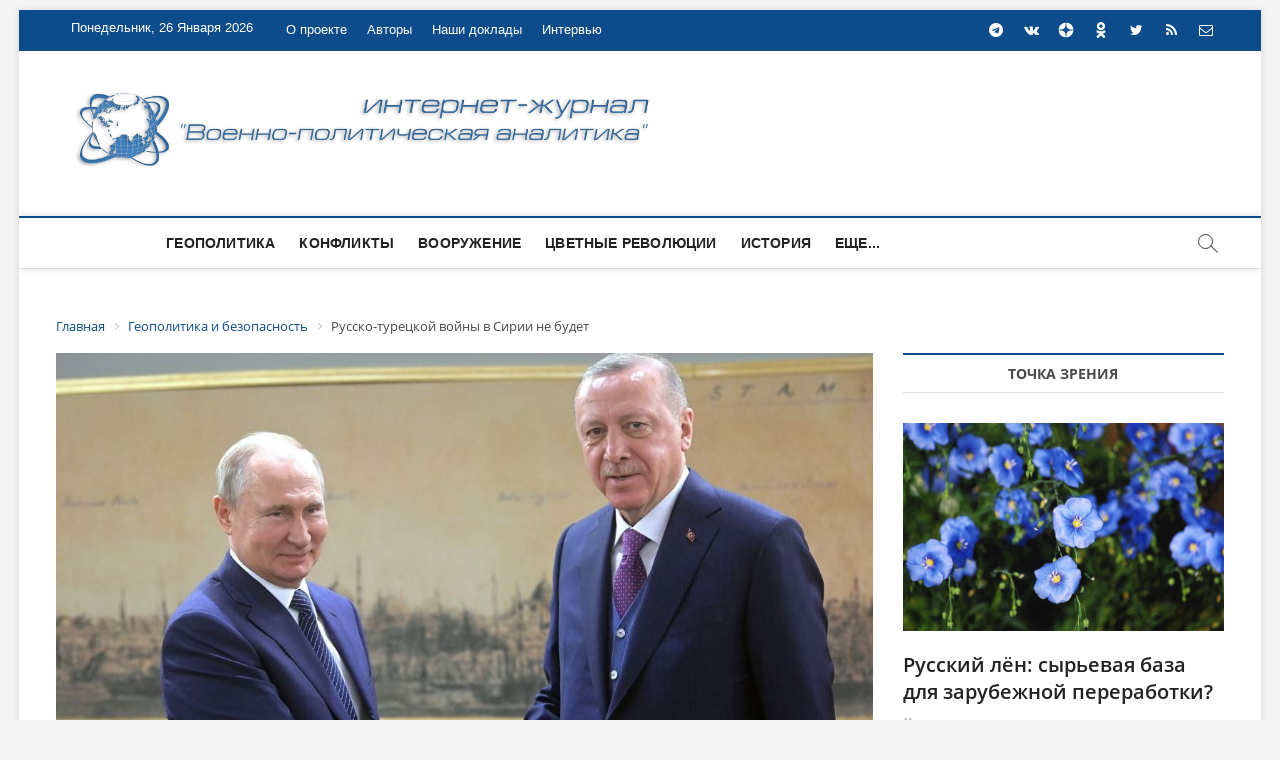

--- FILE ---
content_type: text/html; charset=UTF-8
request_url: https://vpoanalytics.com/geopolitika-i-bezopasnost/russko-turetskoj-vojny-v-sirii-ne-budet/
body_size: 19792
content:
<!DOCTYPE html>
<html>
<head>
<link rel="apple-touch-icon" sizes="180x180" href="/apple-touch-icon.png">
<link rel="icon" type="image/png" sizes="32x32" href="/favicon-32x32.png">
<link rel="icon" type="image/png" sizes="16x16" href="/favicon-16x16.png">
<link rel="manifest" href="/site.webmanifest">
<meta name="msapplication-TileColor" content="#da532c">
<meta name="theme-color" content="#ffffff">
<!-- Yandex.Metrika counter -->
<!-- Yandex.Metrika counter -->
<script type="text/javascript" >
   (function(m,e,t,r,i,k,a){m[i]=m[i]||function(){(m[i].a=m[i].a||[]).push(arguments)};
   m[i].l=1*new Date();
   for (var j = 0; j < document.scripts.length; j++) {if (document.scripts[j].src === r) { return; }}
   k=e.createElement(t),a=e.getElementsByTagName(t)[0],k.async=1,k.src=r,a.parentNode.insertBefore(k,a)})
   (window, document, "script", "https://mc.yandex.ru/metrika/tag.js", "ym");

   ym(95808023, "init", {
        clickmap:true,
        trackLinks:true,
        accurateTrackBounce:true,
        webvisor:true
   });
</script>
<noscript><div><img src="https://mc.yandex.ru/watch/95808023" style="position:absolute; left:-9999px;" alt="" /></div></noscript>
<!-- /Yandex.Metrika counter -->
<meta http-equiv="X-UA-Compatible" content="IE=edge" />
<meta http-equiv="Content-Type" content="text/html; charset=UTF-8" />
<meta name="robots" content="index, follow" />
<meta name="keywords" content="военная аналитика,военное обозрение,безопасность,конфликты,политика,геополитика,оружие,информационная война,информационное противоборство,цветные революции,история,новости,комментарии,россия,сша,нато,сирия,ближний восток,одкб,ес,еаэс,южный кавказ" />
<meta name="description" content="Актуальная аналитика по вопросам международных отношений, геополитики и безопасности" />
<link href="/bitrix/css/main/bootstrap.css?1701269282141508" type="text/css"  rel="stylesheet" />
<link href="/bitrix/js/ui/design-tokens/dist/ui.design-tokens.css?176556111726358" type="text/css"  rel="stylesheet" />
<link href="/bitrix/js/ui/fonts/opensans/ui.font.opensans.css?17012692772555" type="text/css"  rel="stylesheet" />
<link href="/bitrix/js/main/popup/dist/main.popup.bundle.css?176556127831694" type="text/css"  rel="stylesheet" />
<link href="/bitrix/templates/euroliga/components/bitrix/catalog/template1/style.css?17012692811122" type="text/css"  rel="stylesheet" />
<link href="/bitrix/templates/euroliga/components/bitrix/catalog.element/.default/style.css?170126928124814" type="text/css"  rel="stylesheet" />
<link href="/bitrix/templates/euroliga/components/bitrix/search.suggest.input/template1/style.css?1701269281501" type="text/css"  data-template-style="true"  rel="stylesheet" />
<link href="/bitrix/components/bitrix/breadcrumb/templates/.default/style.css?1701269282585" type="text/css"  data-template-style="true"  rel="stylesheet" />
<link href="/bitrix/templates/euroliga/components/bitrix/news.list/box-primery/style.css?1701269281150" type="text/css"  data-template-style="true"  rel="stylesheet" />
<link href="/bitrix/templates/euroliga/components/bitrix/news.list/tags/style.css?1701535768150" type="text/css"  data-template-style="true"  rel="stylesheet" />
<link href="/bitrix/templates/euroliga/components/bitrix/news.list/footer-news-block/style.css?1701269281371" type="text/css"  data-template-style="true"  rel="stylesheet" />
<link href="/bitrix/templates/euroliga/components/bitrix/menu/template1/style.css?1701536971499" type="text/css"  data-template-style="true"  rel="stylesheet" />
<link href="/bitrix/templates/euroliga/styles.css?17012692811093" type="text/css"  data-template-style="true"  rel="stylesheet" />
<link href="/bitrix/templates/euroliga/template_styles.css?1701757268107412" type="text/css"  data-template-style="true"  rel="stylesheet" />
<link href="/bitrix/templates/euroliga/css/responsive.css?170126928119066" type="text/css"  data-template-style="true"  rel="stylesheet" />
<link href="/bitrix/templates/euroliga/css/font-awesome.min.css?170126928131000" type="text/css"  data-template-style="true"  rel="stylesheet" />
<script>if(!window.BX)window.BX={};if(!window.BX.message)window.BX.message=function(mess){if(typeof mess==='object'){for(let i in mess) {BX.message[i]=mess[i];} return true;}};</script>
<script>(window.BX||top.BX).message({"JS_CORE_LOADING":"Загрузка...","JS_CORE_NO_DATA":"- Нет данных -","JS_CORE_WINDOW_CLOSE":"Закрыть","JS_CORE_WINDOW_EXPAND":"Развернуть","JS_CORE_WINDOW_NARROW":"Свернуть в окно","JS_CORE_WINDOW_SAVE":"Сохранить","JS_CORE_WINDOW_CANCEL":"Отменить","JS_CORE_WINDOW_CONTINUE":"Продолжить","JS_CORE_H":"ч","JS_CORE_M":"м","JS_CORE_S":"с","JSADM_AI_HIDE_EXTRA":"Скрыть лишние","JSADM_AI_ALL_NOTIF":"Показать все","JSADM_AUTH_REQ":"Требуется авторизация!","JS_CORE_WINDOW_AUTH":"Войти","JS_CORE_IMAGE_FULL":"Полный размер"});</script>

<script src="/bitrix/js/main/core/core.js?1765561376511455"></script>

<script>BX.Runtime.registerExtension({"name":"main.core","namespace":"BX","loaded":true});</script>
<script>BX.setJSList(["\/bitrix\/js\/main\/core\/core_ajax.js","\/bitrix\/js\/main\/core\/core_promise.js","\/bitrix\/js\/main\/polyfill\/promise\/js\/promise.js","\/bitrix\/js\/main\/loadext\/loadext.js","\/bitrix\/js\/main\/loadext\/extension.js","\/bitrix\/js\/main\/polyfill\/promise\/js\/promise.js","\/bitrix\/js\/main\/polyfill\/find\/js\/find.js","\/bitrix\/js\/main\/polyfill\/includes\/js\/includes.js","\/bitrix\/js\/main\/polyfill\/matches\/js\/matches.js","\/bitrix\/js\/ui\/polyfill\/closest\/js\/closest.js","\/bitrix\/js\/main\/polyfill\/fill\/main.polyfill.fill.js","\/bitrix\/js\/main\/polyfill\/find\/js\/find.js","\/bitrix\/js\/main\/polyfill\/matches\/js\/matches.js","\/bitrix\/js\/main\/polyfill\/core\/dist\/polyfill.bundle.js","\/bitrix\/js\/main\/core\/core.js","\/bitrix\/js\/main\/polyfill\/intersectionobserver\/js\/intersectionobserver.js","\/bitrix\/js\/main\/lazyload\/dist\/lazyload.bundle.js","\/bitrix\/js\/main\/polyfill\/core\/dist\/polyfill.bundle.js","\/bitrix\/js\/main\/parambag\/dist\/parambag.bundle.js"]);
</script>
<script>BX.Runtime.registerExtension({"name":"ui.design-tokens","namespace":"window","loaded":true});</script>
<script>BX.Runtime.registerExtension({"name":"ui.fonts.opensans","namespace":"window","loaded":true});</script>
<script>BX.Runtime.registerExtension({"name":"main.popup","namespace":"BX.Main","loaded":true});</script>
<script>BX.Runtime.registerExtension({"name":"popup","namespace":"window","loaded":true});</script>
<script>(window.BX||top.BX).message({"LANGUAGE_ID":"ru","FORMAT_DATE":"DD.MM.YYYY","FORMAT_DATETIME":"DD.MM.YYYY HH:MI:SS","COOKIE_PREFIX":"BITRIX_SM","SERVER_TZ_OFFSET":"10800","UTF_MODE":"Y","SITE_ID":"s1","SITE_DIR":"\/","USER_ID":"","SERVER_TIME":1769390180,"USER_TZ_OFFSET":0,"USER_TZ_AUTO":"Y","bitrix_sessid":"633bb7224ab2faa7f1cd40d2a2caa6bc"});</script>


<script src="/bitrix/js/main/popup/dist/main.popup.bundle.js?1765561399119952"></script>
<script>BX.setJSList(["\/bitrix\/templates\/euroliga\/components\/bitrix\/catalog.element\/.default\/script.js","\/bitrix\/templates\/euroliga\/components\/bitrix\/search.suggest.input\/template1\/script.js","\/bitrix\/templates\/euroliga\/js\/jquery.min.js","\/bitrix\/templates\/euroliga\/js\/jquery-migrate.min.js","\/bitrix\/templates\/euroliga\/js\/magbook-main.js","\/bitrix\/templates\/euroliga\/js\/jquery.sticky.min.js","\/bitrix\/templates\/euroliga\/js\/navigation.js","\/bitrix\/templates\/euroliga\/js\/jquery.flexslider-min.js","\/bitrix\/templates\/euroliga\/flexmenu\/flexmenu.js","\/bitrix\/templates\/euroliga\/flexmenu\/modernizr.custom.js","\/bitrix\/templates\/euroliga\/js\/flexslider-setting.js","\/bitrix\/templates\/euroliga\/js\/skip-link-focus-fix.js"]);</script>


<script  src="/bitrix/cache/js/s1/euroliga/template_09751b28721ec919a2c6eb8da84bce55/template_09751b28721ec919a2c6eb8da84bce55_v1.js?1765561437160589"></script>
<script  src="/bitrix/cache/js/s1/euroliga/page_aece0c9fab862f904b05abca264dcf39/page_aece0c9fab862f904b05abca264dcf39_v1.js?176556143787679"></script>

<title>Русско-турецкой войны в Сирии не будет</title>
<link rel="alternate" type="application/rss+xml" title="Новости" href="/rss/" />
<meta name="viewport" content="width=device-width" />
</head>
<body class="home page-template page-template-page-templates page-template-magbook-template page-template-page-templatesmagbook-template-php page page-id-22 wp-custom-logo wp-embed-responsive theme-magbook woocommerce-js boxed-layout magbook-corporate n-sld sld-plus">
	<div id="page" class="site">
    <header id="masthead" class="site-header" role="banner">
	 <div class="header-wrap">
<!-- Top Header============================================= -->
		<div class="top-header">
                    <div class="top-bar">
			<div class="wrap">
			    <div class="top-bar-date">
 Понедельник, 26 Января 2026			    </div>
 			    <aside id="custom_html-2" class="widget_text widget widget_contact">
                                <div class="textwidget custom-html-widget">
                                    <ul>
		                                <li>
                                         </li>
                                    </ul>
                                </div>
                            </aside>							
                            <nav class="top-bar-menu" role="navigation" aria-label="Topbar Menu">
			        <button class="top-menu-toggle" type="button">			
				    <i class="fa fa-bars"></i>    
				</button>
 
<ul class="top-menu">

			<li><a href="/o-proekte/">О проекте</a></li>
		
			<li><a href="/avtory/">Авторы</a></li>
		
			<li><a href="/reports/">Наши доклады</a></li>
		
			<li><a href="/interview/">Интервью</a></li>
		

</ul>
   			    </nav> <!-- end .top-bar-menu -->
			    <div class="header-social-block">	
                                <div class="social-links clearfix">
 <style>
.social-links li a svg {
    fill: #ffffff;
}
.social-links li a:hover svg {
    fill: #007BB6;
}
</style>
<ul>
   <li><a href="https://t.me/vpoanalytics" target="_blank"><i class="fa fa-telegram" aria-hidden="true"></i></a></li>
   <li><a href="https://vk.com/vpoanalytics" target="_blank"><i class="fa fa-vk" aria-hidden="true"></i></a></li>
	<li><a href="https://dzen.ru/vpoanalytics" target="_blank" style="padding-top:3px;"><svg xmlns="http://www.w3.org/2000/svg" x="0px" y="0px" width="16" height="16" viewBox="0 0 50 50">
<path d="M46.894 23.986c.004 0 .007 0 .011 0 .279 0 .545-.117.734-.322.192-.208.287-.487.262-.769C46.897 11.852 38.154 3.106 27.11 2.1c-.28-.022-.562.069-.77.262-.208.192-.324.463-.321.746C26.193 17.784 28.129 23.781 46.894 23.986zM46.894 26.014c-18.765.205-20.7 6.202-20.874 20.878-.003.283.113.554.321.746.186.171.429.266.679.266.03 0 .061-.001.091-.004 11.044-1.006 19.787-9.751 20.79-20.795.025-.282-.069-.561-.262-.769C47.446 26.128 47.177 26.025 46.894 26.014zM22.823 2.105C11.814 3.14 3.099 11.884 2.1 22.897c-.025.282.069.561.262.769.189.205.456.321.734.321.004 0 .008 0 .012 0 18.703-.215 20.634-6.209 20.81-20.875.003-.283-.114-.555-.322-.747C23.386 2.173 23.105 2.079 22.823 2.105zM3.107 26.013c-.311-.035-.555.113-.746.321-.192.208-.287.487-.262.769.999 11.013 9.715 19.757 20.724 20.792.031.003.063.004.094.004.25 0 .492-.094.678-.265.208-.192.325-.464.322-.747C23.741 32.222 21.811 26.228 3.107 26.013z"></path>
</svg></a></li>
   <li><a href="https://ok.ru/group/62421404876920?st._aid=ExternalGroupWidget_OpenGroup" target="_blank" style="padding-top:3px;"><svg width="16px" height="16px" viewBox="-5 0 24 24" xmlns="http://www.w3.org/2000/svg"><path d="m9.456 17.441c1.363-.316 2.566-.83 3.647-1.518l-.047.028c.498-.329.822-.887.822-1.52 0-1.003-.813-1.816-1.816-1.816-.348 0-.673.098-.949.267l.008-.005c-1.184.751-2.625 1.196-4.17 1.196s-2.987-.446-4.202-1.215l.032.019c-.274-.175-.608-.279-.967-.279-.642 0-1.206.334-1.529.837l-.004.007s0 0 0 .005c-.175.274-.279.608-.279.967 0 .643.335 1.207.839 1.529l.007.004c1.034.661 2.237 1.174 3.522 1.473l.078.015-3.469 3.465c-.332.327-.538.781-.538 1.284 0 .489.195.932.51 1.256l.03.03c.326.327.777.529 1.275.529s.949-.202 1.275-.529l3.421-3.404 3.4 3.406c.328.328.782.532 1.283.532 1.002 0 1.814-.812 1.814-1.814 0-.501-.203-.954-.531-1.283l-3.461-3.466zm-2.505-5.052c3.418-.003 6.188-2.775 6.188-6.194 0-3.421-2.773-6.194-6.194-6.194s-6.194 2.773-6.194 6.194v.006c.007 3.419 2.78 6.188 6.2 6.188zm0-8.758c1.417 0 2.565 1.148 2.565 2.565s-1.148 2.565-2.565 2.565c-1.415 0-2.563-1.146-2.565-2.561 0-.001 0-.001 0-.002 0-1.417 1.148-2.566 2.565-2.567z"/></svg></i></a></li>
   <li><a href="https://twitter.com/Vpoanalytics" target="_blank"><i class="fa fa-twitter" aria-hidden="true"></i></a></li>
   <li><a href="/rss/" target="_blank"><i class="fa fa-rss" aria-hidden="true"></i></a></li>
<li><a href="mailto:info@vpoanalytics.com"><i class="fa fa-envelope-o"></i></a></li>
</ul>	
                                </div><!-- end .social-links -->
                            </div><!-- end .header-social-block -->
                        </div> <!-- end .wrap -->
                    </div> <!-- end .top-bar -->
				
<!-- Main Header============================================= -->
		    <div class="logo-bar"> 
                        <div class="wrap"> 
                            <div id="site-branding">

<p style="text-align: center;">
 <a href="https://vpoanalytics.com/" title="Главная - &quot;Военно-политическая аналитика&quot;"><img width="600" alt="4_Blue_logo_on_transparent_1024_1.png" src="/upload/medialibrary/33a/ytigfmddsqchxnvur96jdbe923zoegg3.png" height="85" title="Главная - Военно-политическая аналитика" align="middle"></a><br>
</p>

                            </div>				
                            <div class="advertisement-box">
                                <div class="advertisement-wrap" id="media_image-5">
                                 </div>				
                            </div> <!-- end .advertisement-box -->
                        </div><!-- end .wrap -->
                    </div><!-- end .logo-bar -->

		    <div id="sticky-header-sticky-wrapper" class="sticky-wrapper" style="height: 53px;">
                        <div id="sticky-header" class="clearfix">
			    <div class="wrap">
			        <div class="main-header clearfix">
                                    <!-- Main Nav ============================================= -->
				    <div id="site-branding">
 <p style="text-align: center;">
 <a href="https://vpoanalytics.com/" title="Главная - &quot;Военно-политическая аналитика&quot;"><img width="600" alt="4_Blue_logo_on_transparent_1024_1.png" src="/upload/medialibrary/33a/ytigfmddsqchxnvur96jdbe923zoegg3.png" height="85" title="Главная - Военно-политическая аналитика" align="middle"></a><br>
</p>                    </div> <!-- end #site-branding -->

						<nav id="site-navigation" style="width:80%;" class="main-navigation clearfix nav" role="navigation" aria-label="Main Menu">
                                        <button class="menu-toggle" type="button" aria-controls="primary-menu" aria-expanded="false">
                                            <span class="line-bar"></span>
                                        </button><!-- end .menu-toggle -->
						

  <ul class='navmenu'>

<li><a href="/geopolitika-i-bezopasnost/">Геополитика</a></li>
	

<li><a href="/konflikty/">Конфликты</a></li>
	

<li><a href="/vooruzhenie-i-tekhnika/">Вооружение</a></li>
	

<li><a href="/tsvetnye-revolyutsii/">Цветные революции</a></li>
	

<li><a href="/istoriya/">История</a></li>
	

<li><a href="/informatsionnoe-protivoborstvo/">Информационное противоборство</a></li>
	

<li><a href="/point-of-view/">Точка зрения</a></li>
	

<li><a href="/sobytiya-i-kommentarii/">События и комментарии</a></li>
	

<li><a href="/reports/">Наши доклады</a></li>
	

<li><a href="/interview/">Интервью</a></li>
	
  </ul>


<div style="clear:both;"></div>

<script type="text/javascript">
jQuery(document).ready(function($){
    $('ul.navmenu').flexMenu({
        showOnHover: false,
        linkText: "Еще...",
        linkTitle: "Показать еще",
        linkTextAll: "Меню",
        linkTitleAll: "Развернуть меню",
        popupClass: 'more_dropdown'
    });
});
</script>                                   </nav> <!-- end #site-navigation -->
                                    <button id="search-toggle" type="button" class="header-search"></button>
				    				<div id="search-box" class="clearfix">
<form class="search-form" action="/search/index.php">
		<label class="screen-reader-text">Искать …</label>
				<script>
	BX.ready(function(){
		var input = BX("qplSKIW");
		if (input)
			new JsSuggest(input, 'pe:10,md5:,site:s1');
	});
</script>
<IFRAME style="width:0px; height:0px; border: 0px;" src="javascript:''" name="qplSKIW_div_frame" 
	id="qplSKIW_div_frame"></IFRAME>
<input 	size="15"	name="q"
	id="qplSKIW"
	value=""
	class="search-field"
	type="text"
	autocomplete="off"
	placeholder="Искать …"
/>				
		<button type="submit" name="s" class="search-submit"><i class="fa fa-search"></i></button>
</form>
                                    </div>  <!-- end #search-box -->

				</div><!-- end .main-header -->
			    </div> <!-- end .wrap -->
			</div>
                    </div><!-- end #sticky-header -->
		</div><!-- end .top-header -->

	</header> <!-- end #masthead -->
	<div id="site-content-contain" class="site-content-contain">
		<div id="content" class="site-content">
			<div class="wrap">
<link href="/bitrix/css/main/font-awesome.css?170126928228777" type="text/css" rel="stylesheet" />
<div class="bx-breadcrumb" itemscope itemtype="http://schema.org/BreadcrumbList">
			<div class="bx-breadcrumb-item" id="bx_breadcrumb_0" itemprop="itemListElement" itemscope itemtype="http://schema.org/ListItem">
				
				<a href="/" title="Главная" itemprop="item">
					<span itemprop="name">Главная</span>
				</a>
				<meta itemprop="position" content="1" />
			</div>
			<div class="bx-breadcrumb-item" id="bx_breadcrumb_1" itemprop="itemListElement" itemscope itemtype="http://schema.org/ListItem">
				<i class="fa fa-angle-right"></i>
				<a href="/geopolitika-i-bezopasnost/" title="Геополитика и безопасность" itemprop="item">
					<span itemprop="name">Геополитика и безопасность</span>
				</a>
				<meta itemprop="position" content="2" />
			</div>
			<div class="bx-breadcrumb-item">
				<i class="fa fa-angle-right"></i>
				<span>Русско-турецкой войны в Сирии не будет</span>
			</div><div style="clear:both"></div></div>				<div id="primary" class="content-area">
					<main id="main" class="site-main" role="main"><div class='row'>
	<div class='col-xs-12'>
		<article id="" class="post type-post status-publish format-standard has-post-thumbnail hentry category-slider">
	<div class="post-image-content">
		<figure class="post-featured-image">
			<img width="1200" height="910" src="/upload/iblock/c2b/5313vh7h47d2wbtjm09yn956gtvfcgqs.jpg" class="attachment-post-thumbnail size-post-thumbnail wp-post-image" alt="" loading="lazy" srcset="/upload/iblock/c2b/5313vh7h47d2wbtjm09yn956gtvfcgqs.jpg" sizes="(max-width: 1200px) 100vw, 1200px" />						
		</figure>
	</div><!-- end.post-image-content -->
	<header class="entry-header">
		<div class="entry-meta">
				<span class="cats-links">
										<a class="cl-9" href="/geopolitika-i-bezopasnost/">Геополитика </a>
					
		</div>

		<h1 class="entry-title">Русско-турецкой войны в Сирии не будет</h1> <!-- end.entry-title -->						
		<div class="entry-meta">
			<span class="posted-on">
					<i class="fa fa-calendar-o"></i> 11.02.2020			</span>
		</div> <!-- end .entry-meta -->					
	</header> <!-- end .entry-header -->
	<div class="entry-content">
			<!-- wp:cover {"url":"/img/2020/02/1pic-1024x611.jpg","id":8653} -->
<div class="wp-block-cover has-background-dim" style="background-image:url(/img/2020/02/1pic-1024x611.jpg)"><div class="wp-block-cover__inner-container"><!-- wp:paragraph {"align":"center","placeholder":"Введите заголовок...","fontSize":"large"} -->
<p class="has-text-align-center has-large-font-size"><strong><em>Единственными получателями выгоды из сложившейся в Идлибе напряжённости стремятся стать США</em></strong></p>
</div></div>
<!-- /wp:cover -->

<!-- wp:paragraph {"dropCap":true} -->
<p class="has-drop-cap">В связи со значительным продвижением Сирийской арабской армии (САА) в последнем оплоте непримиримой оппозиции в Идлибе Турция делает громогласные заявления о том, что её «терпение на исходе». За последние дни она перебросила в Идлиб несколько сот единиц боевой техники, укрепила существующие и создала новые блокпосты, преимущественно в северной части провинции.</p>


<!-- wp:image -->
<img src="https://www.fondsk.ru/images/myfls/2020/dm11022001.jpg" alt="Оперативная обстановка в Идлибе"/><figcaption> <em>Оперативная обстановка в Идлибе</em></figcaption>
<!-- /wp:image -->

<!-- wp:image -->
<img src="https://www.fondsk.ru/images/myfls/2020/dm11022002.jpg" alt="Переброска турецких танков в Идлиб"/><figcaption> <em>Переброска турецких танков в Идлиб</em></figcaption>
<!-- /wp:image -->


<p>Президент Р. Эрдоган предъявил Дамаску своего рода ультиматум – отойти до конца февраля на исходные позиции по границам зоны, согласованным в Астане и Сочи, иначе «он за себя не ручается». А министр обороны Турции Х. Акар&nbsp;<a href="https://www.hurriyetdailynews.com/turkey-showed-it-has-plan-b-in-syria-minister-151886" target="_blank" rel="noreferrer noopener">заявляет</a>&nbsp;о наличии у него «планов В и С» на случай, если сделка с Россией о прекращении огня в Идлибе не сработает.</p>


<!-- wp:image -->
<img src="https://www.fondsk.ru/images/myfls/2020/dm11022003.jpg" alt="Р. Эрдоган и Х. Акар"/><figcaption> <em>Р. Эрдоган и Х. Акар</em></figcaption>
<!-- /wp:image -->


<p>В мире высказываются опасения по поводу того, что ситуация развивается в опасном направлении и может привести чуть ли не к новой «русско-турецкой войне» на просторах Сирии. К этому Анкару подталкивают и Соединённые Штаты, которые, несмотря на собственные проблемы с Турцией, выражают «полную солидарность» с турецкими действиями в Идлибе. В ближайшие дни в Анкару прибывает спецпредставитель США по Сирии Джеймс Джеффри, который, как ожидают, постарается продвинуть Анкару дальше по пути конфликта с Москвой.</p>



<p>Однако, несмотря на серьёзность происходящего, такая перспектива маловероятна. То, что на местную «шахматную доску» поставлены более тяжелые танковые фигуры, ещё не означает, что сидящие за ней Анкара и Москва собираются нарушить согласованные ими правила игры. Об этом говорит не только выраженная в Анкаре готовность, невзирая на накал страстей, сохранить&nbsp;<em>«высокий уровень турецко-российских отношений»</em>.</p>



<p>Турецкие лидеры, хотя и утверждают, что это Россия и Дамаск нарушают соглашения о перемирии в данной зоне, в то время как они якобы их строго придерживаются, на самом деле сознают, что не выполняют договорённости. За сутки до инцидента с гибелью 8 турецких военнослужащих в Идлибе генерал в отставке Неджат Эслен&nbsp;<a href="https://www.aydinlikgazete.com/haber/tek-kutuplu-atlantik-caginin-idlib-tuzagi-akdeniz-yansimalari-200526" target="_blank" rel="noreferrer noopener">предупреждал</a>&nbsp;лиц, принимающих решения, о возможности чего-то подобного. По его словам, события в Идлибе затрудняют отношения между Россией и Турцией, так как последняя не выполнила свою часть обещаний, данных в Астане. Анкара, например, за полтора года не разоружила боевиков из запрещённой в России террористической группировки «Хайат Тахрир аш-Шам» (ХТШ)* и не развела их с т. н. умеренной оппозицией. Она также не передала, как обещала, для пользования Дамаском проходящие по Идлибу участки главных дорог Сирии М5 (Дамаск – Алеппо) и М4 (Латакия – Алеппо). А без этого любое экономическое восстановление Сирии, включая улучшение положения беженцев, на печальную судьбу которых часто ссылается Турция, крайне затруднительно. На всех российско-турецких переговорах о перемирии последнего времени, в том числе 8 февраля в Анкаре, турки постоянно просили отсрочку для выполнения обещанного ими, но не сдвинулись ни на шаг. Поэтому и произошло то, что произошло. Однако у турок много пыла на словах, но достаточно сдержанности в поступках.</p>



<p>Указывая, что накануне гибели в Идлибе турецких военных там же погибли четыре россиянина, аналитик Джем Гурдениз (Cem Gürdeniz)&nbsp;<a href="https://www.aydinlikgazete.com/haber/tek-kutuplu-atlantik-caginin-idlib-tuzagi-akdeniz-yansimalari-200526" target="_blank" rel="noreferrer noopener">полагает</a>, что единственными получателями выгоды из сложившейся в провинции напряжённости стремятся стать США в целях «укрепления атлантизма». Он подчёркивает, что в идлибской зоне Турция тратит энергию&nbsp;<em>«вне своих непосредственных геополитических интересов»</em>&nbsp;и ей давно пора руководствоваться здравым смыслом, чтобы не быть втянутой в войну с Сирией и противостояние с Россией.</p>



<p>Не в пользу развёртывания Турцией крупномасштабных боевых действий говорит и внутренняя ситуация в этой стране. Согласно исследованию компании&nbsp;<em>MetroPOLL</em>, одобрение президента страны Р. Эрдогана среди турецких граждан снизилось до минимального с октября 2018 года уровня в&nbsp; 41,9%. Опросы показывают, что, если бы президентские выборы в Турции проводились сегодня, Эрдогана обошёл бы оппозиционный мэр Стамбула кемалист Э. Имамоглу, выступающий против внешнеполитических авантюр главы государства.</p>


<!-- wp:image -->
<img src="https://www.fondsk.ru/images/myfls/2020/dm11022004.jpg" alt="Э. Имамоглу"/><figcaption> <em>Э. Имамоглу</em></figcaption>
<!-- /wp:image -->


<p>Некоторые эксперты со ссылкой на источники в высших военных кругах Турции ещё раньше указывали на наличие негласных договорённостей, которые, похоже, сейчас воплощаются в жизнь. Согласно им, в Сочи, возможно, шла речь о 32-километровой буферной зоне вдоль всей границы Турции. Следовательно, её проекция на Идлиб уже предполагала переход южной части провинции под контроль Дамаска. Анкара утверждала, что этого можно добиться мирными средствами и брала на себя определённые обязательства, но ничего не сделала, не оставив иного выбора Москве и Дамаску, кроме силового варианта.</p>


<!-- wp:image -->
<img src="https://www.fondsk.ru/images/myfls/2020/dm11022005.jpg" alt="Схема предполагаемой турецкой буферной зоны в Сирии"/><figcaption> <em>Схема предполагаемой турецкой буферной зоны в Сирии</em></figcaption>
<!-- /wp:image -->


<p>На наличие «тайных договорённостей» косвенным образом указывает и характер нынешнего турецкого «ультиматума». Обозначая конец февраля как крайнюю дату возвращения Дамаска на исходные рубежи, после которой она готова якобы применить силу, Анкара скорее говорит о сроках, в которые, по её мнению, должна закончиться текущая операция САА. На это <a rel="noreferrer noopener" href="https://www.evrensel.net/yazi/85709/rusya-ve-abdnin-idlib-ustunden-havuc-ve-sopa-rekabeti" target="_blank">указывают</a> и турецкие эксперты, полагающие, что, судя по темпам продвижения сирийской армии, к концу февраля у Анкары не будет возможности потребовать от Дамаска возвращения к границам, которые она называет «сочинскими».</p>



<p>Противоречивость позиции Эрдогана проистекает и из того, что он не может себе позволить откровенно бросить на произвол судьбы сирийскую оппозицию, не расписавшись в провале своей многолетней политики по отношению к Сирии. Отвернувшись от антиасадовского сопротивления, Эрдоган рискует полностью утратить рычаги воздействия на ситуацию в Сирии и получить большие массы враждебных боевиков близ турецких границ. Поэтому он демонстрирует как бы готовность «встать грудью» на защиту своих «подопечных» в Идлибе, перебрасывая туда значительные силы, впрочем, совершенно недостаточные для настоящей большой войны.</p>



<p>Пока не до конца понятно, на каких рубежах остановится САА. Задачу-минимум сирийская армия выполнила, освободив почти полностью трассу М5 от Дамаска до Алеппо, где не освобождён только небольшой, но важный участок в районе элитного города Хан-Асаль.</p>


<!-- wp:image -->
<img src="https://www.fondsk.ru/images/myfls/2020/dm11022006.jpg" alt="Район г. Алеппо"/><figcaption> <em>Район г. Алеппо</em></figcaption>
<!-- /wp:image -->


<p>Освобождение Хан-Асаля важно и для России, поскольку здесь находится главная база остающихся в Сирии наёмников из запрещённого в России «Имарата Кавказ»* (до 2 тыс. человек).  Город хорошо укреплён, засевшие там боевики пощады не ждут, поэтому обороняться будут ожесточённо.</p>


<!-- wp:image -->
<img src="https://www.fondsk.ru/images/myfls/2020/dm11022007.jpg" alt="Кавказские боевики в Сирии"/><figcaption> <em>Кавказские боевики в Сирии</em></figcaption>
<!-- /wp:image -->


<p>Можно предположить, что после освобождения Хан-Асаля главный удар САА будет направлен вдоль трассы М4 от г. Серакиб на г. Джиср-аль-Шугур, где засели боевики запрещённой в России Исламской партии Туркестана – выходцы из Центральной Азии (до 2,5 тыс.). Их возвращение на родину также нежелательно.</p>


<!-- wp:image -->
<img src="https://www.fondsk.ru/images/myfls/2020/dm11022008.jpg" alt="Боевики из Центральной Азии в Сирии"/><figcaption> <em>Боевики из Центральной Азии в Сирии</em></figcaption>
<!-- /wp:image -->


<p>В случае успеха на юге провинции Идлиб образуется гигантский котёл, зачистка которого  потребует от САА усилий и времени. Остаётся открытым вопрос, остановится ли Дамаск на этом или захочет освободить одноименную столицу провинции и выйти на турецкую границу? По-видимому, решение будет зависеть от консультаций с союзниками и личной позиции Б. Асада.  </p>


<!-- wp:image -->
<img src="https://www.fondsk.ru/images/myfls/2020/dm11022009.jpg" alt="Башар Асад"/><figcaption> <em>Башар Асад</em></figcaption>
<!-- /wp:image -->


<p>Возможно, идти дальше не понадобится, поскольку, заняв трассы М5 и М4, Дамаск и без того обеспечит себе полное военно-стратегическое и экономическое доминирование в этой части страны, тогда как чрезмерное приближение к территории Турции может вызвать турецкие обстрелы через границу.</p>



<p>При этом на других рубежах Сирии в северо-восточной части (т. н. Рожаве) уже давно назрела задача, которая до определённой степени может объединить Анкару и Дамаск. Здесь американцы вместе с курдами постепенно восстанавливают свои позиции. Блокируют российские патрули, а турки вообще отказались от участия в них. Насыщение этой зоны сирийскими войсками могло бы изолировать не в меру распоясавшихся американцев. А для этого надо, чтобы турки перестали нависать над САА в Идлибе. Турецкие эксперты&nbsp;<a href="https://www.aydinlikgazete.com/haber/tek-kutuplu-atlantik-caginin-idlib-tuzagi-akdeniz-yansimalari-200526" target="_blank" rel="noreferrer noopener">указывают</a>, что для Турции ситуация в этом районе куда важнее, чем в Идлибе.</p>



<p>Дмитрий Минин, по материалам: <strong><a href="https://www.fondsk.ru/news/2020/02/11/russko-tureckoj-vojny-v-sirii-ne-budet-50100.html" target="_blank" rel="noreferrer noopener" aria-label=" (откроется в новой вкладке)">Фонд стратегической культуры</a></strong></p>



<p><em>Заглавное фото: krmlin.ru</em></p>	</div><!-- end .entry-content -->
	<div class="tags">
	<div class="news-tags">
			<p>
		Теги: 
		<a href="/search/?tags=Ближний+Восток">Ближний Восток</a>, <a href="/search/?tags=Россия">Россия</a>, <a href="/search/?tags=Сирия">Сирия</a>, <a href="/search/?tags=США">США</a>, <a href="/search/?tags=Турция">Турция</a>	
		</p>
			</div>
		</div>
</article><!-- end .post -->

<nav class="navigation post-navigation" role="navigation" aria-label="Posts">
	<h2 class="screen-reader-text">Post navigation</h2>
	<div class="nav-links">
					
				<div class="nav-previous">
			<a href="/istoriya/polskie-patrioty-protiv-posobnikov-gitlera-i-londonskih-avantyuristov/" rel="prev">
				<span class="meta-nav" aria-hidden="true">Предыдущая</span> 
				<span class="screen-reader-text">Предыдущая статья:</span> 
				<span class="post-title">Польские патриоты – против пособников Гитлера и лондонских авантюристов</span>
			</a>
		</div>	
		<div class="nav-next">
			<a href="/point-of-view/frantsuzskaya-eskadra-v-vostochnom-sredizemnomore-kak-sledstvie-obostreniya-otnoshenij-s-ankaroj/" rel="next">
				<span class="meta-nav" aria-hidden="true">Следующая</span> 
				<span class="screen-reader-text">Следующая статья:</span>
				 <span class="post-title">Французская эскадра в Восточном Средиземноморье как следствие обострения отношений с Анкарой</span>
			</a>
		</div>			
		  
	</div>
</nav>	</div>
	</div> 
				</main><!-- end #main -->
			</div> <!-- end #primary -->
		<aside id="secondary" class="widget-area" role="complementary" aria-label="Side Sidebar">

 <section id="magbook_category_box_two_column_widgets-3" class="widget widget-cat-box-2">
<div class="box-two-layout-1">
	<div class="cat-box-two-wrap clearfix">
		<div class="widget widget-cat-box-left">
			<h2 class="widget-title"> <a href="/point-of-view/">Точка зрения</a> </h2>
			  <div class="cat-box-primary">
<article class="post type-post status-publish format-standard has-post-thumbnail hentry category-business category-entertainment category-fashion">
	<div class="cat-box-image">
		<figure class="post-featured-image">
			<a title="Русский лён: сырьевая база для зарубежной переработки?" href="/point-of-view/russkiy-lyen-syrevaya-baza-dlya-zarubezhnoy-pererabotki/">
								<img width="700" height="496" src="/upload/iblock/ab3/s8yqno4f4kjoikvigw03kwffrnpvrm5f.jpg" class="attachment-magbook-featured-image size-magbook-featured-image wp-post-image" alt="" loading="lazy" srcset="/upload/iblock/ab3/s8yqno4f4kjoikvigw03kwffrnpvrm5f.jpg" sizes="(max-width: 700px) 100vw, 700px">
							</a>
		</figure><!-- end .post-featured-image -->
	</div><!-- end .cat-box-image -->
	<div class="cat-box-text">
		<header class="entry-header">
		<div class="entry-meta" style="display:none;">
				<span class="cats-links">
											<a class="cl-6" href="/point-of-view/">Точка зрения </a>
					
		</div>
			<h2 class="entry-title">
				<a title="Русский лён: сырьевая база для зарубежной переработки?" href="/point-of-view/russkiy-lyen-syrevaya-baza-dlya-zarubezhnoy-pererabotki/">Русский лён: сырьевая база для зарубежной переработки?</a>
			</h2>
			<!-- end.entry-title -->
			<div class="entry-meta">
				<span class="posted-on">
					<a href="/point-of-view/russkiy-lyen-syrevaya-baza-dlya-zarubezhnoy-pererabotki/" title="25.01.2026"><i class="fa fa-calendar-o"></i> 25.01.2026</a>
				</span>
			</div> <!-- end .entry-meta -->								
		</header><!-- end .entry-header -->
		<div class="entry-content">
			<p>Лён-долгунец выращивают для получения льноволокна и ряда других продуктов, используемых в текстильной, пищевой, химической, строительной, медицинской отраслях. Исторически российская отрасль, лидировавшая в мире по готовой разнообразной продукции, остаётся к настоящему времени преимущественно сырьевым придатком зарубежья.</p>
		</div><!-- end .entry-content -->
	</div><!-- end .cat-box-text -->
</article><!-- end .post -->
</div>
<div class="cat-box-secondary">
<article class="post type-post status-publish format-standard has-post-thumbnail hentry category-business category-entertainment category-fashion">
	<div class="cat-box-image">
		<figure class="post-featured-image">
			<a title="Транскаспийский транзит… в никуда?" href="/point-of-view/transkaspiyskiy-tranzit-v-nikuda/">
								<img width="700" height="496" src="/upload/iblock/c99/2nhzwaxgj2mxfqd13ut8vq3z1a989wji.jpg" class="attachment-magbook-featured-image size-magbook-featured-image wp-post-image" alt="" loading="lazy" srcset="/upload/iblock/c99/2nhzwaxgj2mxfqd13ut8vq3z1a989wji.jpg" sizes="(max-width: 700px) 100vw, 700px">
							</a>
		</figure><!-- end .post-featured-image -->
	</div><!-- end .cat-box-image -->
	<div class="cat-box-text">
		<header class="entry-header">
		<div class="entry-meta" style="display:none;">
				<span class="cats-links">
											<a class="cl-7" href="/point-of-view/">Точка зрения </a>
					
		</div>
			<h2 class="entry-title">
				<a title="Транскаспийский транзит… в никуда?" href="/point-of-view/transkaspiyskiy-tranzit-v-nikuda/">Транскаспийский транзит… в никуда?</a>
			</h2>
			<!-- end.entry-title -->
			<div class="entry-meta">
				<span class="posted-on">
					<a href="/point-of-view/transkaspiyskiy-tranzit-v-nikuda/" title="07.01.2026"><i class="fa fa-calendar-o"></i> 07.01.2026</a>
				</span>
			</div> <!-- end .entry-meta -->								
		</header><!-- end .entry-header -->
		<div class="entry-content">
			<p>Мечты о выходе ТМТМ на высокую степень окупаемости так и остаются мечтами. Пока вообще не ясно, что станет с 12 млрд евро, которые были ранее выделены на проекты по обеспечению коммуникаций в Средней Азии, в дополнение к обязательствам на сумму 10 млрд евро.</p>
		</div><!-- end .entry-content -->
	</div><!-- end .cat-box-text -->
</article><!-- end .post -->
</div>
<div class="cat-box-secondary">
<article class="post type-post status-publish format-standard has-post-thumbnail hentry category-business category-entertainment category-fashion">
	<div class="cat-box-image">
		<figure class="post-featured-image">
			<a title="Какие вызовы стоят перед МТК «Север - Юг»?" href="/point-of-view/kakie-vyzovy-stoyat-pered-mtk-sever-yug-/">
								<img width="700" height="496" src="/upload/iblock/de4/lr2xoiewy0ezhneimnphcvvwmk5woqao.jpg" class="attachment-magbook-featured-image size-magbook-featured-image wp-post-image" alt="" loading="lazy" srcset="/upload/iblock/de4/lr2xoiewy0ezhneimnphcvvwmk5woqao.jpg" sizes="(max-width: 700px) 100vw, 700px">
							</a>
		</figure><!-- end .post-featured-image -->
	</div><!-- end .cat-box-image -->
	<div class="cat-box-text">
		<header class="entry-header">
		<div class="entry-meta" style="display:none;">
				<span class="cats-links">
											<a class="cl-8" href="/point-of-view/">Точка зрения </a>
					
		</div>
			<h2 class="entry-title">
				<a title="Какие вызовы стоят перед МТК «Север - Юг»?" href="/point-of-view/kakie-vyzovy-stoyat-pered-mtk-sever-yug-/">Какие вызовы стоят перед МТК «Север - Юг»?</a>
			</h2>
			<!-- end.entry-title -->
			<div class="entry-meta">
				<span class="posted-on">
					<a href="/point-of-view/kakie-vyzovy-stoyat-pered-mtk-sever-yug-/" title="15.12.2025"><i class="fa fa-calendar-o"></i> 15.12.2025</a>
				</span>
			</div> <!-- end .entry-meta -->								
		</header><!-- end .entry-header -->
		<div class="entry-content">
			<p>Помимо экспортно-импортного дисбаланса существует и еще одна проблема – отсутствие единого тарифного регулирования и единого правового пространства в рамках всего маршрута, хотя в идеале участники проекта должны выработать универсальные правила, которые действуют от начальной точки до конечной.</p>
		</div><!-- end .entry-content -->
	</div><!-- end .cat-box-text -->
</article><!-- end .post -->
</div>
		</div>
	</div>
</div>
 </section><!-- end .widget-cat-box --> <aside id="media_image-3" class="widget widget_media_image">
<h3 class="widget-title">Telegram</h3>
 <a href="https://t.me/vpoanalytics"> <img width="300" src="/include/sidebar/Banner_Tg-300x158.jpg" height="158" class="image wp-image-10029 attachment-medium size-medium" alt="" style="max-width: 100%; height: auto;" decoding="async" srcset="/include/sidebar/Banner_Tg-300x158.jpg 300w, /include/sidebar/Banner_Tg-290x152.jpg 290w, /include/sidebar/Banner_Tg-768x403.jpg 768w, /include/sidebar/Banner_Tg-571x300.jpg 571w, /include/sidebar/Banner_Tg.jpg 800w" sizes="(max-width: 300px) 100vw, 300px" itemprop="image"> </a> </aside> <aside id="media_image-2" class="widget widget_media_image">
<h3 class="widget-title">Яндекс Дзен</h3>
<a href="https://dzen.ru/vpoanalytics" style="font-family: var(--ui-font-family-primary, var(--ui-font-family-helvetica));"><img width="320" alt="dzen-vpa.jpg" src="/upload/medialibrary/ac3/yc9eaze4n20s8qg2rcsk0h2j2ajzazdq.jpg" height="160" title="dzen-vpa.jpg"></a></aside><aside id="text-3" class="widget widget_text">
<h3 class="widget-title">ВКонтакте</h3>
<div class="textwidget">
	 <script type="text/javascript" src="https://vk.com/js/api/openapi.js?162"></script>
	<p>
		 <!-- VK Widget -->
	</p>
	<div id="vk_groups">
	</div>
	 <script type="text/javascript">
        VK.Widgets.Group("vk_groups", {mode: 3, width: "300", color1: 'ECECEC', color3: '3670B3'}, 52961632);
        </script>
</div>
 </aside> <aside id="text-5" class="widget widget_text">
<h3 class="widget-title">Одноклассники</h3>
<div class="textwidget">
	<div id="ok_group_widget">
	</div>
	 <script>
!function (d, id, did, st) {
var js = d.createElement("script");
js.src = "https://connect.ok.ru/connect.js";
js.onload = js.onreadystatechange = function () {
if (!this.readyState || this.readyState == "loaded" || this.readyState == "complete") {
if (!this.executed) {
  this.executed = true;
  setTimeout(function () {
    OK.CONNECT.insertGroupWidget(id,did,st);
  }, 0);
}
}};
d.documentElement.appendChild(js);
}(document,"ok_group_widget","62421404876920",'{"width":305,"height":285}');
</script>
</div>
 </aside> <section> <br>
 <noindex>
	<div class="search-tags-cloud"  style='width:100%;'>		
 		
		
		<a href="/tag/azerbaydzhan/" style="font-size: 24px; color: #869ED0;" rel="nofollow">Азербайджан</a> 		
 		
		
		<a href="/tag/arktika/" style="font-size: 20px; color: #658ADA;" rel="nofollow">Арктика</a> 		
 		
		
		<a href="/tag/armeniya/" style="font-size: 22px; color: #5280DF;" rel="nofollow">Армения</a> 		
 		
		
		<a href="/tag/afrika/" style="font-size: 15px; color: #4075E5;" rel="nofollow">Африка</a> 		
 		
		
		<a href="/tag/bezopasnost/" style="font-size: 47px; color: #4578E3;" rel="nofollow">безопасность</a> 		
 		
		
		<a href="/tag/blizhniy-vostok/" style="font-size: 42px; color: #5A84DD;" rel="nofollow">Ближний Восток</a> 		
 		
		
		<a href="/tag/bolshaya-igra/" style="font-size: 10px; color: #487AE2;" rel="nofollow">Большая Игра</a> 		
 		
		
		<a href="/tag/venesuela/" style="font-size: 15px; color: #9BAACA;" rel="nofollow">Венесуэла</a> 		
 		
		
		<a href="/tag/vooruzheniya/" style="font-size: 22px; color: #7292D6;" rel="nofollow">вооружения</a> 		
 		
		
		<a href="/tag/vybory/" style="font-size: 13px; color: #4B7BE2;" rel="nofollow">выборы</a> 		
 		
		
		<a href="/tag/gaza/" style="font-size: 10px; color: #C0C0C0;" rel="nofollow">Газа</a> 		
 		
		
		<a href="/tag/gaza/" style="font-size: 18px; color: #5F87DC;" rel="nofollow">Гренландия</a> 		
 		
		
		<a href="/tag/gretsiya/" style="font-size: 13px; color: #A3AFC8;" rel="nofollow">Греция</a> 		
 		
		
		<a href="/tag/gretsiya/" style="font-size: 15px; color: #5D86DC;" rel="nofollow">Дания</a> 		
 		
		
		<a href="/tag/diplomatiya/" style="font-size: 50px; color: #6C8FD8;" rel="nofollow">дипломатия</a> 		
 		
		
		<a href="/tag/evropeyskiy-soyuz/" style="font-size: 13px; color: #93A6CC;" rel="nofollow">Европейский союз</a> 		
 		
		
		<a href="/tag/egipet/" style="font-size: 13px; color: #BABCC1;" rel="nofollow">Египет</a> 		
 		
		
		<a href="/tag/egipet/" style="font-size: 13px; color: #91A4CD;" rel="nofollow">Зангезурский коридор</a> 		
 		
		
		<a href="/tag/izrail/" style="font-size: 20px; color: #ABB3C6;" rel="nofollow">Израиль</a> 		
 		
		
		<a href="/tag/izrail/" style="font-size: 18px; color: #6289DB;" rel="nofollow">империализм</a> 		
 		
		
		<a href="/tag/indiya/" style="font-size: 10px; color: #BDBEC0;" rel="nofollow">Индия</a> 		
 		
		
		<a href="/tag/informatsionnaya-voyna/" style="font-size: 13px; color: #99A9CB;" rel="nofollow">информационная война</a> 		
 		
		
		<a href="/tag/iran/" style="font-size: 22px; color: #819BD2;" rel="nofollow">Иран</a> 		
 		
		
		<a href="/tag/yemen/" style="font-size: 10px; color: #B3B8C3;" rel="nofollow">Йемен</a> 		
 		
		
		<a href="/tag/kazakhstan/" style="font-size: 10px; color: #B8BBC2;" rel="nofollow">Казахстан</a> 		
 		
		
		<a href="/tag/kazakhstan/" style="font-size: 10px; color: #B0B6C4;" rel="nofollow">Карибы</a> 		
 		
		
		<a href="/tag/kitay/" style="font-size: 20px; color: #507EE0;" rel="nofollow">Китай</a> 		
 		
		
		<a href="/tag/kolonializm/" style="font-size: 24px; color: #4377E4;" rel="nofollow">колониализм</a> 		
 		
		
		<a href="/tag/kolonializm/" style="font-size: 10px; color: #7795D5;" rel="nofollow">кризис</a> 		
 		
		
		<a href="/tag/latinskaya-amerika/" style="font-size: 15px; color: #9EACC9;" rel="nofollow">Латинская Америка</a> 		
 		
		
		<a href="/tag/nato/" style="font-size: 10px; color: #6F90D7;" rel="nofollow">НАТО</a> 		
 		
		
		<a href="/tag/natsionalizm/" style="font-size: 22px; color: #849DD1;" rel="nofollow">национализм</a> 		
 		
		
		<a href="/tag/oae/" style="font-size: 15px; color: #A6B0C7;" rel="nofollow">ОАЭ</a> 		
 		
		
		<a href="/tag/pakistan/" style="font-size: 13px; color: #96A7CC;" rel="nofollow">Пакистан</a> 		
 		
		
		<a href="/tag/pantyurkizm/" style="font-size: 10px; color: #8CA1CF;" rel="nofollow">пантюркизм</a> 		
 		
		
		<a href="/tag/politika/" style="font-size: 27px; color: #5581DF;" rel="nofollow">политика</a> 		
 		
		
		<a href="/tag/propaganda/" style="font-size: 15px; color: #A0ADC9;" rel="nofollow">пропаганда</a> 		
 		
		
		<a href="/tag/protesty/" style="font-size: 20px; color: #7F9AD3;" rel="nofollow">протесты</a> 		
 		
		
		<a href="/tag/rossiya/" style="font-size: 20px; color: #678CD9;" rel="nofollow">Россия</a> 		
 		
		
		<a href="/tag/saudovskaya-araviya/" style="font-size: 18px; color: #4D7DE1;" rel="nofollow">Саудовская Аравия</a> 		
 		
		
		<a href="/tag/siriya/" style="font-size: 15px; color: #7996D4;" rel="nofollow">Сирия</a> 		
 		
		
		<a href="/tag/sredizemnomore/" style="font-size: 18px; color: #A8B2C6;" rel="nofollow">Средиземноморье</a> 		
 		
		
		<a href="/tag/ssha/" style="font-size: 41px; color: #6A8DD9;" rel="nofollow">США</a> 		
 		
		
		<a href="/tag/terrorizm/" style="font-size: 18px; color: #7C98D3;" rel="nofollow">терроризм</a> 		
 		
		
		<a href="/tag/transport/" style="font-size: 26px; color: #89A0CF;" rel="nofollow">транспорт</a> 		
 		
		
		<a href="/tag/turtsiya/" style="font-size: 45px; color: #7493D6;" rel="nofollow">Турция</a> 		
 		
		
		<a href="/tag/ucheniya/" style="font-size: 13px; color: #B5B9C3;" rel="nofollow">учения</a> 		
 		
		
		<a href="/tag/tsentralnaya-aziya/" style="font-size: 15px; color: #8EA3CE;" rel="nofollow">Центральная Азия</a> 		
 		
		
		<a href="/tag/ekonomika/" style="font-size: 36px; color: #5883DE;" rel="nofollow">экономика</a> 		
 		
		
		<a href="/tag/energetika/" style="font-size: 22px; color: #ADB5C5;" rel="nofollow">энергетика</a> </div>
</noindex>
<br>
 <br>
 <br>
 </section>		</aside> <!-- end #secondary -->
		
	</div><!-- end .wrap -->
</div><!-- end #content -->
<!-- Footer Start ============================================= -->
<footer id="colophon" class="site-footer" role="contentinfo">
	<div class="widget-wrap">
		<div class="wrap">
			<div class="widget-area">
				<div class="column-4">
				<aside id="media_image-3" class="widget widget_media_image">
				<h3 class="widget-title">О нас</h3>
 <a href="https://vpoanalytics.com/"><img width="256" alt="4_Grayscale_logo_on_transparent_256_footer.png" src="/upload/medialibrary/cf1/u5tltf0ziagj2hlawg933cw55zp24iqe.png" height="36" title="Главная - Военно-политическая аналитика"></a><br>
				</aside>
				<aside id="text-2" class="widget widget_text">			
				<div class="textwidget">
 <p>
Интернет-журнал "Военно-политическая аналитика" ориентирован на широкую аудиторию экспертов, политологов, политических консультантов, журналистов, а также всех тех, кто интересуется современными международными политическими процессами и хотят быть в курсе последних тенденций и событий в мире геополитики и безопасности.
</p>				</div>
				</aside>
				</div><!-- end .column4  -->
				<div class="column-4"><aside id="recent-posts-widget-with-thumbnails-2" class="widget recent-posts-widget-with-thumbnails" style="padding-left:50px;">
<div id="rpwwt-recent-posts-widget-with-thumbnails-2" class="rpwwt-widget">
<h3 class="widget-title">Последние новости</h3>
			<ul class="footer-news-block">
		<li><a href="/point-of-view/russkiy-lyen-syrevaya-baza-dlya-zarubezhnoy-pererabotki/">
<img width="50" height="50" src="/upload/iblock/ab3/s8yqno4f4kjoikvigw03kwffrnpvrm5f.jpg" class="footer-post-image" alt="" loading="lazy" srcset="/upload/iblock/ab3/s8yqno4f4kjoikvigw03kwffrnpvrm5f.jpg" sizes="(max-width: 50px) 100vw, 50px">
<span class="rpwwt-post-title">Русский лён: сырьевая база для зарубежной переработки?</span></a></li>
	</ul>
		<ul class="footer-news-block">
		<li><a href="/geopolitika-i-bezopasnost/indiyskiy-okean-frantsiya-silitsya-uderzhat-kolonialnye-oskolki/">
<img width="50" height="50" src="/upload/iblock/50f/5o7gkf8jqbeaje4wglsvpxjb3hl5rqod.jpg" class="footer-post-image" alt="" loading="lazy" srcset="/upload/iblock/50f/5o7gkf8jqbeaje4wglsvpxjb3hl5rqod.jpg" sizes="(max-width: 50px) 100vw, 50px">
<span class="rpwwt-post-title">Индийский океан: Франция силится удержать колониальные «осколки»</span></a></li>
	</ul>
		<ul class="footer-news-block">
		<li><a href="/sobytiya-i-kommentarii/armeniya-partiyu-pashinyana-pered-vyborami-profinansiruyut-za-schyet-kriptovalyutnykh-i-inykh-mutnykh/">
<img width="50" height="50" src="/upload/iblock/ec8/jb63ygntxi2nu1hn2wzp03mbrtib3ku3.jpg" class="footer-post-image" alt="" loading="lazy" srcset="/upload/iblock/ec8/jb63ygntxi2nu1hn2wzp03mbrtib3ku3.jpg" sizes="(max-width: 50px) 100vw, 50px">
<span class="rpwwt-post-title">Армения: партию Пашиняна перед выборами профинансируют за счёт криптовалютных и иных мутных схем</span></a></li>
	</ul>

</div><!-- .rpwwt-widget -->
</aside></div><!--end .column4  -->
				<div class="column-4"><aside id="recent-posts-widget-with-thumbnails-2" class="widget recent-posts-widget-with-thumbnails" style="padding-left:50px;">
<div id="rpwwt-recent-posts-widget-with-thumbnails-2" class="rpwwt-widget">
<h3 class="widget-title">Регионы</h3>

<ul class="left-menu">

			<li><a href="/tag/rossiya/">Россия</a></li>
		
			<li><a href="/tag/kavkaz/">Кавказ</a></li>
		
			<li><a href="/tag/blizhniy-vostok/">Ближний Восток</a></li>
		
			<li><a href="/tag/tsentralnaya-aziya/">Центральная Азия</a></li>
		
			<li><a href="/tag/balkany/">Балканы</a></li>
		
			<li><a href="/tag/ssha/">Америка</a></li>
		
			<li><a href="/tag/evropeyskiy-soyuz/">Европа</a></li>
		

</ul>

</div><!-- .rpwwt-widget -->
</aside></div><!--end .column4  -->

<div class="column-4">
<aside id="text-7" class="widget widget_text"><h3 class="widget-title">Контакты</h3>			
<div class="textwidget">
 <div class="site-info">
<div class="social-links clearfix">
 <style>
.social-links li a svg {
    fill: #ffffff;
}
.social-links li a:hover svg {
    fill: #007BB6;
}
</style>
<ul>
   <li><a href="https://t.me/vpoanalytics" target="_blank"><i class="fa fa-telegram" aria-hidden="true"></i></a></li>
   <li><a href="https://vk.com/vpoanalytics" target="_blank"><i class="fa fa-vk" aria-hidden="true"></i></a></li>
	<li><a href="https://dzen.ru/vpoanalytics" target="_blank" style="padding-top:3px;"><svg xmlns="http://www.w3.org/2000/svg" x="0px" y="0px" width="16" height="16" viewBox="0 0 50 50">
<path d="M46.894 23.986c.004 0 .007 0 .011 0 .279 0 .545-.117.734-.322.192-.208.287-.487.262-.769C46.897 11.852 38.154 3.106 27.11 2.1c-.28-.022-.562.069-.77.262-.208.192-.324.463-.321.746C26.193 17.784 28.129 23.781 46.894 23.986zM46.894 26.014c-18.765.205-20.7 6.202-20.874 20.878-.003.283.113.554.321.746.186.171.429.266.679.266.03 0 .061-.001.091-.004 11.044-1.006 19.787-9.751 20.79-20.795.025-.282-.069-.561-.262-.769C47.446 26.128 47.177 26.025 46.894 26.014zM22.823 2.105C11.814 3.14 3.099 11.884 2.1 22.897c-.025.282.069.561.262.769.189.205.456.321.734.321.004 0 .008 0 .012 0 18.703-.215 20.634-6.209 20.81-20.875.003-.283-.114-.555-.322-.747C23.386 2.173 23.105 2.079 22.823 2.105zM3.107 26.013c-.311-.035-.555.113-.746.321-.192.208-.287.487-.262.769.999 11.013 9.715 19.757 20.724 20.792.031.003.063.004.094.004.25 0 .492-.094.678-.265.208-.192.325-.464.322-.747C23.741 32.222 21.811 26.228 3.107 26.013z"></path>
</svg></a></li>
   <li><a href="https://ok.ru/group/62421404876920?st._aid=ExternalGroupWidget_OpenGroup" target="_blank" style="padding-top:3px;"><svg width="16px" height="16px" viewBox="-5 0 24 24" xmlns="http://www.w3.org/2000/svg"><path d="m9.456 17.441c1.363-.316 2.566-.83 3.647-1.518l-.047.028c.498-.329.822-.887.822-1.52 0-1.003-.813-1.816-1.816-1.816-.348 0-.673.098-.949.267l.008-.005c-1.184.751-2.625 1.196-4.17 1.196s-2.987-.446-4.202-1.215l.032.019c-.274-.175-.608-.279-.967-.279-.642 0-1.206.334-1.529.837l-.004.007s0 0 0 .005c-.175.274-.279.608-.279.967 0 .643.335 1.207.839 1.529l.007.004c1.034.661 2.237 1.174 3.522 1.473l.078.015-3.469 3.465c-.332.327-.538.781-.538 1.284 0 .489.195.932.51 1.256l.03.03c.326.327.777.529 1.275.529s.949-.202 1.275-.529l3.421-3.404 3.4 3.406c.328.328.782.532 1.283.532 1.002 0 1.814-.812 1.814-1.814 0-.501-.203-.954-.531-1.283l-3.461-3.466zm-2.505-5.052c3.418-.003 6.188-2.775 6.188-6.194 0-3.421-2.773-6.194-6.194-6.194s-6.194 2.773-6.194 6.194v.006c.007 3.419 2.78 6.188 6.2 6.188zm0-8.758c1.417 0 2.565 1.148 2.565 2.565s-1.148 2.565-2.565 2.565c-1.415 0-2.563-1.146-2.565-2.561 0-.001 0-.001 0-.002 0-1.417 1.148-2.566 2.565-2.567z"/></svg></i></a></li>
   <li><a href="https://twitter.com/Vpoanalytics" target="_blank"><i class="fa fa-twitter" aria-hidden="true"></i></a></li>
   <li><a href="/rss/" target="_blank"><i class="fa fa-rss" aria-hidden="true"></i></a></li>
</ul>
<p class="footer-mail"><a href="mailto:info@vpoanalytics.com"><i class="fa fa-envelope-o"></i>info@vpoanalytics.com</a></p>	
</div><!-- end .social-links -->
	</div><!-- end .site-info -->
</div><!-- end .textwidget -->

</aside>

</div><!--end .column4-->			
</div> <!-- end .widget-area -->
		</div><!-- end .wrap -->
	</div> <!-- end .widget-wrap -->
	<div class="site-info">
		<div class="wrap">
			<div class="copyright-wrap clearfix">
				 <p style="color: #969595; text-align: center;">
	 © Copyright 2023 Военно-политическая аналитика 16+ · Перепечатка материалов разрешается при условии гиперссылки на сайт <a href="https://vpoanalytics.com/">"Военно-политическая аналитика"</a>
</p>
<p style="color: #969595; text-align: center;">
	 Точка зрения редакции сайта может не совпадать с точкой зрения авторов статей
</p>			</div> <!-- end .copyright-wrap -->
			<div style="clear:both;"></div>
		</div> <!-- end .wrap -->
	</div> <!-- end .site-info -->	
				<button class="go-to-top" type="button" style="display: none;">
				<span class="icon-bg"></span>
				<span class="back-to-top-text">Top</span>
				<i class="fa fa-angle-up back-to-top-icon"></i>
			</button>
		<div class="page-overlay"></div>
</footer> <!-- end #colophon -->
</div><!-- end .site-content-contain -->
</div><!-- end #page -->
<script type="text/javascript" id="magbook-slider-js-extra">
/* <![CDATA[ */
var magbook_slider_value = {"magbook_animation_effect":"fade","magbook_slideshowSpeed":"5000","magbook_animationSpeed":"700"};
/* ]]> */
</script>

</div>
</body>
</html>